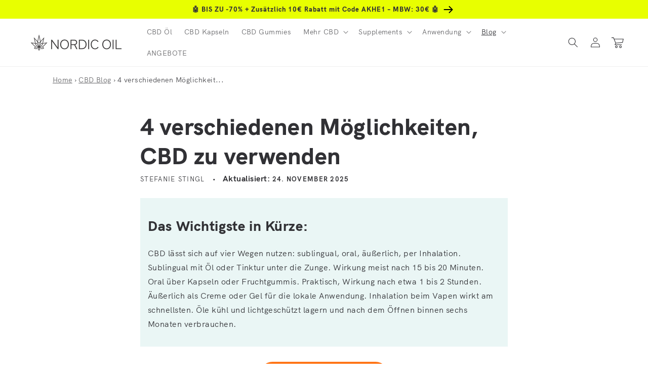

--- FILE ---
content_type: text/css
request_url: https://www.nordicoil.de/cdn/shop/t/11/assets/base.css?v=155364536486421779351763983160
body_size: 12746
content:
/** Shopify CDN: Minification failed

Line 3553:0 Unexpected "}"

**/
/* Color custom properties */

:root,
.color-background-1 {
  --color-foreground: var(--color-base-text);
  --color-background: var(--color-base-background-1);
  --gradient-background: var(--gradient-base-background-1);
}

.color-background-2 {
  --color-foreground: var(--color-base-text);
  --color-background: var(--color-base-background-2);
  --gradient-background: var(--gradient-base-background-2);
}

.color-custom-nordic {
  --color-foreground: var(--color-base-custom-nordic);
  --color-background: var(--color-base-custom-nordic);
  --gradient-background: var(--gradient-base-custom-nordic);
}

.color-custom-black-friday {
  --color-foreground: var(--color-base-custom-black-friday);
  --color-background: var(--color-base-custom-black-friday);
  --gradient-background: var(--gradient-base-custom-black-friday);
}

.color-custom-bfcm {
  --color-foreground: var(--color-base-custom-bfcm);
  --color-background: var(--color-base-custom-bfcm);
  --gradient-background: var(--gradient-base-custom-bfcm);
}

.color-inverse {
  --color-foreground: var(--color-base-background-1);
  --color-background: var(--color-base-text);
  --gradient-background: rgb(var(--color-base-text));
}

.color-accent-1 {
  --color-foreground: var(--color-base-solid-button-labels);
  --color-background: var(--color-base-accent-1);
  --gradient-background: var(--gradient-base-accent-1);
}

.color-accent-2 {
  /*--color-foreground: var(--color-base-solid-button-labels);*/
  --color-background: var(--color-base-accent-2);
  --gradient-background: var(--gradient-base-accent-2);
}

.color-foreground-outline-button {
  --color-foreground: var(--color-base-outline-button-labels);
}

.color-foreground-accent-1 {
  --color-foreground: var(--color-base-accent-1);
}

.color-foreground-accent-2 {
  --color-foreground: var(--color-base-accent-2);
}

:root,
.color-background-1 {
  --color-link: var(--color-base-outline-button-labels);
  --alpha-link: 0.85;
}

.color-background-2,
.color-inverse,
.color-accent-1,
.color-accent-2 {
  --color-link: var(--color-foreground);
  --alpha-link: 0.7;
}

:root,
.color-background-1 {
  --color-button: var(--color-base-accent-1);
  --color-button-text: var(--color-base-solid-button-labels);
  --alpha-button-background: 1;
  --alpha-button-border: 1;
}

.color-background-2,
.color-inverse,
.color-accent-1,
.color-accent-2 {
  --color-button: var(--color-foreground);
  --color-button-text: var(--color-background);
}

.button--secondary {
  --color-button: var(--color-base-outline-button-labels);
  --color-button-text: var(--color-base-outline-button-labels);
  --color-button: var(--color-background);
  --alpha-button-background: 1;
}

.color-background-2 .button--secondary,
.color-accent-1 .button--secondary,
.color-accent-2 .button--secondary {
  --color-button: var(--color-background);
  --color-button-text: var(--color-foreground);
}

.color-inverse .button--secondary {
  --color-button: var(--color-background);
  --color-button-text: var(--color-foreground);
}

.button--tertiary {
  --color-button: var(--color-base-outline-button-labels);
  --color-button-text: var(--color-base-outline-button-labels);
  --alpha-button-background: 0;
  --alpha-button-border: 0.2;
}

.color-background-2 .button--tertiary,
.color-inverse .button--tertiary,
.color-accent-1 .button--tertiary,
.color-accent-2 .button--tertiary {
  --color-button: var(--color-foreground);
  --color-button-text: var(--color-foreground);
}

:root,
.color-background-1 {
  --color-badge-background: var(--color-background);
  --color-badge-border: var(--color-foreground);
  --alpha-badge-border: 0.1;
}

.color-background-2,
.color-inverse,
.color-accent-1,
.color-accent-2 {
  --color-badge-background: var(--color-background);
  --color-badge-border: var(--color-background);
  --alpha-badge-border: 1;
}

:root,
.color-background-1,
.color-background-2 {
  --color-card-hover: var(--color-base-text);
}

.color-inverse {
  --color-card-hover: var(--color-base-background-1);
}

.color-accent-1,
.color-accent-2 {
  --color-card-hover: var(--color-base-solid-button-labels);
}

:root,
.color-icon-text {
  --color-icon: rgb(var(--color-base-text));
}

.color-icon-accent-1 {
  --color-icon: rgb(var(--color-base-accent-1));
}

.color-icon-accent-2 {
  --color-icon: rgb(var(--color-base-accent-2));
}

.color-icon-outline-button {
  --color-icon: rgb(var(--color-base-outline-button-labels));
}

.product-grid,
.collection-list,
.blog__posts,
.card {
  --border-radius: var(--card-corner-radius);
  --border-width: var(--card-border-width);
  --border-opacity: var(--card-border-opacity);
  --shadow-horizontal-offset: var(--card-shadow-horizontal-offset);
  --shadow-vertical-offset: var(--card-shadow-vertical-offset);
  --shadow-blur-radius: var(--card-shadow-blur-radius);
  --shadow-opacity: var(--card-shadow-opacity);
}

.multicolumn-list,
.multicolumn-card {
  --border-radius: var(--text-boxes-radius);
  --border-width: var(--text-boxes-border-width);
  --border-opacity: var(--text-boxes-border-opacity);
  --shadow-horizontal-offset: var(--text-boxes-shadow-horizontal-offset);
  --shadow-vertical-offset: var(--text-boxes-shadow-vertical-offset);
  --shadow-blur-radius: var(--text-boxes-shadow-blur-radius);
  --shadow-opacity: var(--text-boxes-shadow-opacity);
}

.product__media-gallery .slider,
.product__media-item {
  --border-radius: var(--media-radius);
  --border-width: var(--media-border-width);
  --border-opacity: var(--media-border-opacity);
  --shadow-horizontal-offset: var(--media-shadow-horizontal-offset);
  --shadow-vertical-offset: var(--media-shadow-vertical-offset);
  --shadow-blur-radius: var(--media-shadow-blur-radius);
  --shadow-opacity: var(--media-shadow-opacity);
}

/* base */

.no-js:not(html) {
  display: none !important;
}

html.no-js .no-js:not(html) {
  display: block !important;
}

.no-js-inline {
  display: none !important;
}

html.no-js .no-js-inline {
  display: inline-block !important;
}

html.no-js .no-js-hidden {
  display: none !important;
}

.page-width {
  max-width: var(--page-width);
  margin: 0 auto;
  padding: 0 1.5rem;
}

.page-width-desktop {
  padding: 0;
  margin: 0 auto;
}

@media screen and (min-width: 750px) {
  .page-width {
    padding: 0 5rem;
  }

  .page-width--narrow {
    padding: 0 9rem;
  }

  .page-width-desktop {
    padding: 0;
  }

  .page-width-tablet {
    padding: 0 5rem;
  }
}

@media screen and (min-width: 990px) {
  .page-width--narrow {
    max-width: 72.6rem;
    padding: 0;
  }

  .page-width-desktop {
    max-width: var(--page-width);
    padding: 0 5rem;
  }
}

.isolate {
  position: relative;
  z-index: 0;
}

.section + .section {
  margin-top: var(--spacing-sections-mobile);
}

@media screen and (min-width: 750px) {
  .section + .section {
    margin-top: var(--spacing-sections-desktop);
  }
}

.element-margin-top {
  margin-top: 5rem;
}

@media screen and (min-width: 750px) {
  .element-margin {
    margin-top: calc(5rem + var(--page-width-margin));
  }
}

body,
.color-background-1,
.color-background-2,
.color-inverse,
.color-accent-1,
.color-accent-2 {
  color: rgba(var(--color-foreground), 1.0);
  background-color: rgb(var(--color-background));
}

.background-secondary {
  background-color: rgba(var(--color-foreground), 0.04);
}

.grid-auto-flow {
  display: grid;
  grid-auto-flow: column;
}

.page-margin,
.shopify-challenge__container {
  margin: 7rem auto;
}

.rte-width {
  max-width: 82rem;
  margin: 0 auto 2rem;
}

.list-unstyled {
  margin: 0;
  padding: 0;
  list-style: none;
}

.hidden {
  display: none !important;
}

.visually-hidden {
  position: absolute !important;
  overflow: hidden;
  width: 1px;
  height: 1px;
  margin: -1px;
  padding: 0;
  border: 0;
  clip: rect(0 0 0 0);
  word-wrap: normal !important;
}

.visually-hidden--inline {
  margin: 0;
  height: 1em;
}

.overflow-hidden {
  overflow: hidden;
}

.skip-to-content-link:focus {
  z-index: 9999;
  position: inherit;
  overflow: auto;
  width: auto;
  height: auto;
  clip: auto;
}

.full-width-link {
  position: absolute;
  top: 0;
  right: 0;
  bottom: 0;
  left: 0;
  z-index: 2;
}

::selection {
  background-color: rgba(var(--color-foreground), 0.2);
}

.text-body {
  font-size: 1.5rem;
  letter-spacing: 0.06rem;
  line-height: calc(1 + 0.8 / var(--font-body-scale));
  font-family: var(--font-body-family);
  font-style: var(--font-body-style);
  font-weight: var(--font-body-weight);
}

h1,
h2,
h3,
h4,
h5,
.h0,
.h1,
.h2,
.h3,
.h4,
.h5 {
  font-family: HKGrotesk;
  font-style: var(--font-heading-style);
  font-weight: 900;
  letter-spacing: calc(var(--font-heading-scale) * 0.06rem);
  color: #313135;
  line-height: calc(1 + 0.3 / max(1, var(--font-heading-scale)));
  word-break: break-word;
}

.h0 {
  font-size: calc(var(--font-heading-scale) * 4rem);
}

@media only screen and (min-width: 750px) {
  .h0 {
    font-size: calc(var(--font-heading-scale) * 5.2rem);
  }
}

h1,
.h1 {
  font-size: calc(var(--font-heading-scale) * 2.4rem);
}

@media only screen and (min-width: 750px) {
  h1,
  .h1 {
    font-size: calc(var(--font-heading-scale) * 4rem);
  }
}

h2,
.h2 {
  font-size: calc(var(--font-heading-scale) * 2rem);
}

@media only screen and (min-width: 750px) {
  h2,
  .h2 {
    font-size: calc(var(--font-heading-scale) * 2.4rem);
  }
}

h3,
.h3 {
  font-size: calc(var(--font-heading-scale) * 1.7rem);
}

@media only screen and (min-width: 750px) {
  h3,
  .h3 {
    font-size: calc(var(--font-heading-scale) * 1.8rem);
  }
}

h4,
.h4 {
  font-size: calc(var(--font-heading-scale) * 1.5rem);
}

h5,
.h5 {
  font-size: calc(var(--font-heading-scale) * 1.2rem);
}

@media only screen and (min-width: 750px) {
  h5,
  .h5 {
    font-size: calc(var(--font-heading-scale) * 1.3rem);
  }
}

h6,
.h6 {
  color: rgba(var(--color-foreground), 0.75);
  margin-block-start: 1.67em;
  margin-block-end: 1.67em;
}

blockquote {
  font-style: italic;
  color: rgba(var(--color-foreground), 0.75);
  border-left: 0.2rem solid rgba(var(--color-foreground), 0.2);
  padding-left: 1rem;
}

@media screen and (min-width: 750px) {
  blockquote {
    padding-left: 1.5rem;
  }
}

.caption {
  font-size: 1rem;
  letter-spacing: 0.07rem;
  line-height: calc(1 + 0.7 / var(--font-body-scale));
}

@media screen and (min-width: 750px) {
  .caption {
    font-size: 1.2rem;
  }
}

.caption-with-letter-spacing {
  font-size: 1.3rem;
  letter-spacing: 0.13rem;
  line-height: calc(1 + 0.2 / var(--font-body-scale));
  text-transform: uppercase;
}

.caption-with-letter-spacing--medium {
  font-size: 1.2rem;
  letter-spacing: .16rem;
}

.caption-with-letter-spacing--large {
  font-size: 1.4rem;
  letter-spacing: 0.18rem;
}

.caption-large,
.customer .field input,
.customer select,
.field__input,
.form__label,
.select__select {
  font-size: 1.3rem;
  line-height: calc(1 + 0.5 / var(--font-body-scale));
  letter-spacing: 0.04rem;
}

.color-foreground {
  color: rgb(var(--color-foreground));
}

table:not([class]) {
  table-layout: fixed;
  border-collapse: collapse;
  font-size: 1.4rem;
  border-style: hidden;
  box-shadow: 0 0 0 0.1rem rgba(var(--color-foreground), 0.2);
  /* draws the table border  */
}

table:not([class]) td,
table:not([class]) th {
  padding: 1em;
  border: 0.1rem solid rgba(var(--color-foreground), 0.2);
}

.hidden {
  display: none !important;
}

@media screen and (max-width: 749px) {
  .small-hide {
    display: none !important;
  }
  svg.pharmacy-recommended {
    height: 78px;
    width: 78px;
    top: 65% !important;
    left: 4% !important;
  }
}

@media screen and (min-width: 750px) and (max-width: 989px) {
  .medium-hide {
    display: none !important;
  }
  svg.pharmacy-recommended {
    top: 6% !important;
    left: 57% !important;
}
}

@media screen and (min-width: 990px) {
  .large-up-hide {
    display: none !important;
  }
}

.center {
  text-align: center;
}

.right {
  text-align: right;
}

.uppercase {
  text-transform: uppercase;
}

.light {
  opacity: 0.7;
}

a:empty,
ul:empty,
dl:empty,
div:empty,
section:empty,
article:empty,
p:empty,
h1:empty,
h2:empty,
h3:empty,
h4:empty,
h5:empty,
h6:empty {
  display: none;
}

.link,
.customer a {
  cursor: pointer;
  display: inline-block;
  border: none;
  box-shadow: none;
  text-decoration: underline;
  text-underline-offset: 0.3rem;
  color: rgb(var(--color-link));
  background-color: transparent;
  font-size: 1.4rem;
  font-family: inherit;
}

.link--text {
  color: rgb(var(--color-foreground));
}

.link--text:hover {
  color: rgba(var(--color-foreground), 0.75);
}

.link-with-icon {
  display: inline-flex;
  font-size: 1.4rem;
  font-weight: 600;
  letter-spacing: 0.1rem;
  text-decoration: none;
  margin-bottom: 4.5rem;
  white-space: nowrap;
}

.link-with-icon .icon {
  width: 1.5rem;
  margin-left: 1rem;
}

.link[role="link"]:not([href]) {
  cursor: not-allowed;
}

.circle-divider::after {
  content: '\2022';
  margin: 0 1.3rem 0 1.5rem;
}

.circle-divider:last-of-type::after {
  display: none;
}

hr {
  border: none;
  height: 0.1rem;
  background-color: rgba(var(--color-foreground), 0.2);
  display: block;
  margin: 5rem 0;
}

@media screen and (min-width: 750px) {
  hr {
    margin: 7rem 0;
  }
}

.full-unstyled-link {
    text-decoration: none;
    color: currentColor;
    display: flex;
    align-items: center;
}

.placeholder {
  background-color: rgba(var(--color-foreground), 0.04);
  color: rgba(var(--color-foreground), 0.55);
  fill: rgba(var(--color-foreground), 0.55);
}

details > * {
  box-sizing: border-box;
}

.break {
  word-break: break-word;
}

.visibility-hidden {
  visibility: hidden;
}

@media (prefers-reduced-motion) {
  .motion-reduce {
    transition: none !important;
  }
}

:root {
  --duration-short: 100ms;
  --duration-default: 200ms;
  --duration-long: 500ms;
}

.underlined-link,
.customer a {
  color: rgba(var(--color-link), var(--alpha-link));
  text-underline-offset: 0.3rem;
  text-decoration-thickness: 0.1rem;
  transition: text-decoration-thickness ease 100ms;
}

.underlined-link:hover,
.customer a:hover {
  color: rgb(var(--color-link));
  text-decoration-thickness: 0.2rem;
}

h3 .icon-arrow,
.h3 .icon-arrow {
  width: calc(var(--font-heading-scale) * 1.5rem);
}

/* arrow animation */
.animate-arrow .icon-arrow path {
  transform: translateX(-0.25rem);
  transition: transform var(--duration-short) ease;
}

.animate-arrow:hover .icon-arrow path {
  transform: translateX(-0.05rem);
}

/* base-details-summary */
summary {
  cursor: pointer;
  list-style: none;
  position: relative;
}

summary .icon-caret {
  position: absolute;
  height: 0.6rem;
  right: 1.5rem;
  top: calc(50% - 0.2rem);
}

summary::-webkit-details-marker {
  display: none;
}

.disclosure-has-popup {
  position: relative;
}

.disclosure-has-popup[open] > summary::before {
  position: fixed;
  top: 0;
  right: 0;
  bottom: 0;
  left: 0;
  z-index: 2;
  display: block;
  cursor: default;
  content: ' ';
  background: transparent;
}

.disclosure-has-popup > summary::before {
  display: none;
}

.disclosure-has-popup[open] > summary + * {
  z-index: 100;
}

@media screen and (min-width: 750px) {
  .disclosure-has-popup[open] > summary + * {
    z-index: 4;
  }

  .facets .disclosure-has-popup[open] > summary + * {
    z-index: 2;
  }
}

/* base-focus */
/*
  Focus ring - default (with offset)
*/

*:focus {
  outline: 0;
  box-shadow: none;
}

*:focus-visible {
  outline: 0.2rem solid rgba(var(--color-foreground), 0.5);
  outline-offset: 0.3rem;
  box-shadow: 0 0 0 0.3rem rgb(var(--color-background)),
    0 0 0.5rem 0.4rem rgba(var(--color-foreground), 0.3);
}

/* Fallback - for browsers that don't support :focus-visible, a fallback is set for :focus */
.focused,
.no-js *:focus {
  outline: 0.2rem solid rgba(var(--color-foreground), 0.5);
  outline-offset: 0.3rem;
  box-shadow: 0 0 0 0.3rem rgb(var(--color-background)),
    0 0 0.5rem 0.4rem rgba(var(--color-foreground), 0.3);
}

/* Negate the fallback side-effect for browsers that support :focus-visible */
.no-js *:focus:not(:focus-visible) {
  outline: 0;
  box-shadow: none;
}

/*
  Focus ring - inset
*/

.focus-inset:focus-visible {
  outline: 0.2rem solid rgba(var(--color-foreground), 0.5);
  outline-offset: -0.2rem;
  box-shadow: 0 0 0.2rem 0 rgba(var(--color-foreground), 0.3);
}

.focused.focus-inset,
.no-js .focus-inset:focus {
  outline: 0.2rem solid rgba(var(--color-foreground), 0.5);
  outline-offset: -0.2rem;
  box-shadow: 0 0 0.2rem 0 rgba(var(--color-foreground), 0.3);
}

.no-js .focus-inset:focus:not(:focus-visible) {
  outline: 0;
  box-shadow: none;
}

/*
  Focus ring - none
*/

/* Dangerous for a11y - Use with care */
.focus-none {
  box-shadow: none !important;
  outline: 0 !important;
}

.focus-offset:focus-visible {
  outline: 0.2rem solid rgba(var(--color-foreground), 0.5);
  outline-offset: 1rem;
  box-shadow: 0 0 0 1rem rgb(var(--color-background)),
    0 0 0.2rem 1.2rem rgba(var(--color-foreground), 0.3);
}

.focus-offset.focused,
.no-js .focus-offset:focus {
  outline: 0.2rem solid rgba(var(--color-foreground), 0.5);
  outline-offset: 1rem;
  box-shadow: 0 0 0 1rem rgb(var(--color-background)),
    0 0 0.2rem 1.2rem rgba(var(--color-foreground), 0.3);
}

.no-js .focus-offset:focus:not(:focus-visible) {
  outline: 0;
  box-shadow: none;
}

/* component-title */
.title,
.title-wrapper-with-link {
  margin: 3rem 0 2rem;
}

.title-wrapper-with-link .title {
  margin: 0;
}

.title .link {
  font-size: inherit;
}

.title-wrapper {
  margin-bottom: 3rem;
}

.title-wrapper-with-link {
  display: flex;
  justify-content: space-between;
  align-items: flex-end;
  gap: 1rem;
  margin-bottom: 3rem;
  flex-wrap: wrap;
}

.title--primary {
  margin: 4rem 0;
}

.title-wrapper--self-padded-tablet-down,
.title-wrapper--self-padded-mobile {
  padding-left: 1.5rem;
  padding-right: 1.5rem;
}

@media screen and (min-width: 750px) {
  .title-wrapper--self-padded-mobile {
    padding-left: 0;
    padding-right: 0;
  }
}

@media screen and (min-width: 990px) {
  .title,
  .title-wrapper-with-link {
    margin: 5rem 0 3rem;
  }

  .title--primary {
    margin: 2rem 0;
  }

  .title-wrapper-with-link {
    align-items: center;
  }

  .title-wrapper-with-link .title {
    margin-bottom: 0;
  }

  .title-wrapper--self-padded-tablet-down {
    padding-left: 0;
    padding-right: 0;
  }
}

.title-wrapper-with-link .link-with-icon {
  margin: 0;
  flex-shrink: 0;
  display: flex;
  align-items: center;
}

.title-wrapper-with-link .link-with-icon svg {
  width: 1.5rem;
}

.title-wrapper-with-link a {
  color: rgb(var(--color-link));
  margin-top: 0;
  flex-shrink: 0;
}

@media screen and (min-width: 990px) {
  .title-wrapper-with-link.title-wrapper-with-link--no-heading {
    display: none;
  }
}

.title-wrapper--no-top-margin {
  margin-top: 0;
}

.title-wrapper--no-top-margin > .title {
  margin-top: 0;
}

.subtitle {
  font-size: 1.8rem;
  line-height: calc(1 + 0.8 / var(--font-body-scale));
  letter-spacing: 0.06rem;
  color: rgba(var(--color-foreground), 0.7);
}

.subtitle--small {
  font-size: 1.4rem;
  letter-spacing: 0.1rem;
}

.subtitle--medium {
  font-size: 1.6rem;
  letter-spacing: 0.08rem;
}

/* component-grid */
.grid {
  display: flex;
  flex-wrap: wrap;
  margin-bottom: 2rem;
  padding: 0;
  list-style: none;
  column-gap: var(--grid-mobile-horizontal-spacing);
  row-gap: var(--grid-mobile-vertical-spacing);
}

@media screen and (min-width: 990px) {
  .grid {
    column-gap: var(--grid-desktop-horizontal-spacing);
    row-gap: var(--grid-desktop-vertical-spacing);
  }
}

.grid:last-child {
  margin-bottom: 0;
}

@media screen and (min-width: 768px) {
  .grid__item {
  width: calc(50% - var(--grid-mobile-horizontal-spacing) * 3 / 4);
  max-width: calc(50% - var(--grid-mobile-horizontal-spacing) / 2);
  flex-grow: 1;
  flex-shrink: 0;
}
input#cbox2 {
    height: 2rem;
    width: 2rem;
}
}

.grid--gapless.grid {
  column-gap: 0;
  row-gap: 0;
}

@media screen and (max-width: 749px) {
  .grid__item.slider__slide--full-width {
    width: 100%;
    max-width: none;
  }
  
  .grid__item {
    width: 100%;
    max-width: 100%;
}
  .grid--2-col-tablet-down .grid__item {
    width: calc(50% - var(--grid-mobile-horizontal-spacing) / 2);
}
}

@media screen and (min-width: 750px) and (max-width: 989px) {
  .grid--one-third-max.grid--3-col-tablet .grid__item {
    max-width: calc(33.33% - var(--grid-desktop-horizontal-spacing) * 2 / 3);
  }
}

.grid--1-col .grid__item {
  max-width: 100%;
  width: 100%;
}

.grid--3-col .grid__item {
  width: calc(33.33% - var(--grid-mobile-horizontal-spacing) * 2 / 3);
}

@media screen and (min-width: 750px) {
  .grid--3-col .grid__item {
    width: calc(33.33% - var(--grid-desktop-horizontal-spacing) * 2 / 3);
  }
}

.grid--2-col .grid__item {
  width: calc(50% - var(--grid-mobile-horizontal-spacing) / 2);
}

@media screen and (min-width: 750px) {
  .grid--2-col .grid__item {
    width: calc(50% - var(--grid-desktop-horizontal-spacing) / 2);
  }

  .grid--4-col-tablet .grid__item {
    width: calc(25% - var(--grid-desktop-horizontal-spacing) * 3 / 4);
  }

  .grid--3-col-tablet .grid__item {
    width: calc(33.33% - var(--grid-desktop-horizontal-spacing) * 2 / 3);
  }

  .grid--2-col-tablet .grid__item {
    width: calc(50% - var(--grid-desktop-horizontal-spacing) / 2);
  }
}
  
@media screen and (max-width: 989px) {
  .grid--1-col-tablet-down .grid__item {
    width: 100%;
    max-width: 100%;
  }

  .slider--tablet.grid--peek {
    margin: 0;
    width: 100%;
  }

  .slider--tablet.grid--peek .grid__item {
    box-sizing: content-box;
    margin: 0;
  }
}  

@media screen and (min-width: 990px) {
  .grid--6-col-desktop .grid__item {
    width: calc(16.66% - var(--grid-desktop-horizontal-spacing) * 5 / 6);
    max-width: calc(16.66% - var(--grid-desktop-horizontal-spacing) * 5 / 6);
  }

  .grid--5-col-desktop .grid__item {
    width: calc(20% - var(--grid-desktop-horizontal-spacing) * 4 / 5);
    max-width: calc(20% - var(--grid-desktop-horizontal-spacing) * 4 / 5);
  }

  .grid--4-col-desktop .grid__item {
    width: calc(25% - var(--grid-desktop-horizontal-spacing) * 3 / 4);
    max-width: calc(25% - var(--grid-desktop-horizontal-spacing) * 3 / 4);
  }

  .grid--3-col-desktop .grid__item {
    width: calc(33.33% - var(--grid-desktop-horizontal-spacing) * 2 / 3);
    max-width: calc(33.33% - var(--grid-desktop-horizontal-spacing) * 2 / 3);
  }

  .grid--2-col-desktop .grid__item {
    width: calc(50% - var(--grid-desktop-horizontal-spacing) / 2);
    max-width: calc(50% - var(--grid-desktop-horizontal-spacing) / 2);
  }
  
  .grid--full-width .grid__item {
    width: 100%;
    max-width: 100%;
  }
  li.cosmetics-banner.page-width.grid__item {
    max-width: 49%;
    margin: 0;
  }
}

@media screen and (max-width: 749px) {
  .grid--peek.slider--mobile {
    margin: 0;
    width: 100%;
  }

  .grid--peek.slider--mobile .grid__item {
    box-sizing: content-box;
    margin: 0;
  }

  .grid--peek .grid__item {
    min-width: 10%;
  }

  .grid--peek .grid__item:first-of-type {
    padding-left: 1.5rem;
  }

  .grid--peek .grid__item:last-of-type {
    padding-right: 1.5rem;
  }
}

@media screen and (min-width: 750px) and (max-width: 989px) {
  .slider--tablet.grid--peek .grid__item {
    width: calc(25% - var(--grid-desktop-horizontal-spacing) - 3rem);
  }

  .slider--tablet.grid--peek.grid--3-col-tablet .grid__item {
    width: calc(33.33% - var(--grid-desktop-horizontal-spacing) - 3rem);
  }

  .slider--tablet.grid--peek.grid--2-col-tablet .grid__item {
    width: calc(50% - var(--grid-desktop-horizontal-spacing) - 3rem);
  }

  .slider--tablet.grid--peek .grid__item:first-of-type {
    padding-left: 1.5rem;
  }

  .slider--tablet.grid--peek .grid__item:last-of-type {
    padding-right: 1.5rem;
  }
}

@media screen and (max-width: 989px) {
  .slider--tablet.grid--peek {
    margin: 0;
    width: 100%;
  }

  .slider--tablet.grid--peek .grid__item {
    box-sizing: content-box;
    margin: 0;
  }
}

/* component-media */
.media {
  display: block;
  background-color: rgba(var(--color-foreground), 0.1);
  position: relative;
  overflow: hidden;
}

.media--transparent {
  background-color: transparent;
}

.media > *:not(.zoom):not(.deferred-media__poster-button),
.media model-viewer {
  display: block;
  max-width: 100%;
  position: absolute;
  top: 0;
  left: 0;
  height: 100%;
  width: 100%;
}

.media > img {
  object-fit: cover;
  object-position: center center;
  transition: opacity 0.4s cubic-bezier(0.25, 0.46, 0.45, 0.94);
}

.media--square {
  padding-bottom: 100%;
}

.media--portrait {
  padding-bottom: 125%;
}

.media--landscape {
  padding-bottom: 66.6%;
}

.media--cropped {
  padding-bottom: 56%;
}

.media--16-9 {
  padding-bottom: 56.25%;
}

.media--circle {
  padding-bottom: 100%;
  border-radius: 50%;
}

.media.media--hover-effect > img + img {
  opacity: 0;
}

@media screen and (min-width: 990px) {
  .media--cropped {
    padding-bottom: 63%;
  }
}

deferred-media {
  display: block;
}

/* component-button */
/* Button - default */

.button,  
.shopify-challenge__button,
.customer button,
button.shopify-payment-button__button--unbranded,
.shopify-payment-button [role="button"],
.cart__dynamic-checkout-buttons [role='button'],
.cart__dynamic-checkout-buttons iframe {
  --shadow-horizontal-offset: var(--buttons-shadow-horizontal-offset);
  --shadow-vertical-offset: var(--buttons-shadow-vertical-offset);
  --shadow-blur-radius: var(--buttons-shadow-blur-radius);
  --shadow-opacity: var(--buttons-shadow-opacity);
  --border-offset: var(--buttons-border-offset); /* reduce radius edge artifacts */
  --border-opacity: calc(1 - var(--buttons-border-opacity));
  border-radius: var(--buttons-radius-outset);
  position: relative;
}

.button,  
.shopify-challenge__button,
.customer button,
button.shopify-payment-button__button--unbranded {
  min-width: calc(12rem + var(--buttons-border-width) * 2);
  min-height: calc(4.5rem + var(--buttons-border-width) * 2);
}

.shopify-payment-button__button--branded {
  z-index: auto;
}

.cart__dynamic-checkout-buttons iframe {
  box-shadow: var(--shadow-horizontal-offset) var(--shadow-vertical-offset) var(--shadow-blur-radius) rgba(var(--color-base-text), var(--shadow-opacity));
}

button,  
.shopify-challenge__button,
.customer button {
  display: inline-flex;
  justify-content: center;
  align-items: center;
  border: 0;
  padding: 0 3rem;
  cursor: pointer;
  font: inherit;
  font-size: 1.5rem;
  text-decoration: none;
  color: rgb(var(--color-button-text));
  transition: box-shadow var(--duration-short) ease;
  -webkit-appearance: none;
  appearance: none;
  background-color: rgba(var(--color-button), var(--alpha-button-background));
}

.button:before,
.shopify-challenge__button:before,
.customer button:before,
.shopify-payment-button__button--unbranded:before,
.shopify-payment-button [role="button"]:before,
.cart__dynamic-checkout-buttons [role='button']:before {
  content: '';
  position: absolute;
  inset: 0;
  z-index: -1;
  border-radius: var(--buttons-radius-outset);
  box-shadow: var(--shadow-horizontal-offset) var(--shadow-vertical-offset) var(--shadow-blur-radius) rgba(var(--color-shadow), var(--shadow-opacity));
}

.button:not([disabled]):hover::after,
.shopify-challenge__button:hover::after,
.customer button:hover::after,
.shopify-payment-button__button--unbranded:hover::after {
  --border-offset: 1.3px;
  box-shadow: 0 0 0 calc(var(--buttons-border-width) + var(--border-offset)) rgba(var(--color-button-text), var(--border-opacity)),
    0 0 0 calc(var(--buttons-border-width) + 1px) rgba(var(--color-button), var(--alpha-button-background));
}

.button--secondary:after {
  --border-opacity: var(--buttons-border-opacity);
}

.button:focus-visible,
.button:focus,
.button.focused,
.shopify-payment-button__button--unbranded:focus-visible,
.shopify-payment-button [role="button"]:focus-visible,
.shopify-payment-button__button--unbranded:focus,
.shopify-payment-button [role="button"]:focus {
  outline: 0;
  box-shadow: 0 0 0 0.3rem rgb(var(--color-background)),
    0 0 0 0.5rem rgba(var(--color-foreground), 0.5),
    0 0 0.5rem 0.4rem rgba(var(--color-foreground), 0.3);
}

.button:focus:not(:focus-visible):not(.focused),
.shopify-payment-button__button--unbranded:focus:not(:focus-visible):not(.focused),
.shopify-payment-button [role="button"]:focus:not(:focus-visible):not(.focused) {
  box-shadow: inherit;
}

.button::selection,
.shopify-challenge__button::selection,
.customer button::selection {
  background-color: rgba(var(--color-button-text), 0.3);
}

.button,
.button-label,
.shopify-challenge__button,
.customer button {
  font-size: 1.6rem;
  font-weight: 600;
  letter-spacing: 0.2rem;
  line-height: calc(1 + 0.8 / var(--font-body-scale));
}

.button--tertiary {
  font-size: 1.2rem;
  padding: 1rem 1.5rem;
  min-width: calc(9rem + var(--buttons-border-width) * 2);
  min-height: calc(3.5rem + var(--buttons-border-width) * 2);
}

.button--small {
  padding: 1.2rem 2.6rem;
}

/* Button - other */

.button:disabled,
.button[aria-disabled='true'],
.button.disabled,
.customer button:disabled,
.customer button[aria-disabled='true'],
.customer button.disabled {
  cursor: not-allowed;
  opacity: 0.5;
}

.button--full-width {
  display: flex;
  width: 100%;
}

.button.loading {
  color: transparent;
  position: relative;
}

@media screen and (forced-colors: active) {
  .button.loading {
    color: rgb(var(--color-foreground));
  }
}

.button.loading > .loading-overlay__spinner {
  top: 50%;
  left: 50%;
  transform: translate(-50%, -50%);
  position: absolute;
  height: 100%;
  display: flex;
}

/* Button - social share */

.share-button {
  display: block;
  position: relative;
}

.share-button details {
  width: fit-content;
}

.share-button__button {
  font-size: 1.4rem;
  display: flex;
  min-height: 2.4rem;
  align-items: center;
  color: rgb(var(--color-link));
  margin-left: 0;
  padding-left: 0;
}

details[open] > .share-button__fallback {
  animation: animateMenuOpen var(--duration-default) ease;
}

.share-button__button:hover {
  text-decoration: underline;
  text-underline-offset: 0.3rem;
}

.share-button__button,
.share-button__fallback button {
  cursor: pointer;
  background-color: transparent;
  border: none;
}

.share-button__button .icon-share {
  height: 1.2rem;
  margin-right: 1rem;
  width: 1.3rem;
}

.share-button__fallback {
  background: rgb(var(--color-background));
  display: flex;
  align-items: center;
  position: absolute;
  top: 3rem;
  left: 0.1rem;
  z-index: 3;
  width: 100%;
  min-width: max-content;
  border-radius: var(--inputs-radius);
  border: 0;
}

.share-button__fallback:after {
  pointer-events: none;
  content: '';
  position: absolute;
  inset: var(--inputs-border-width);
  border: 0.1rem solid transparent;
  border-radius: var(--inputs-radius);
  box-shadow: 0 0 0 var(--inputs-border-width) rgba(var(--color-foreground), var(--inputs-border-opacity));
  transition: box-shadow var(--duration-short) ease;
  z-index: 1;
}

.share-button__fallback:before {
  pointer-events: none;
  content: '';
  position: absolute;
  inset: 0;
  border-radius: var(--inputs-radius-outset);
  box-shadow: var(--inputs-shadow-horizontal-offset) var(--inputs-shadow-vertical-offset) var(--inputs-shadow-blur-radius) rgba(var(--color-base-text), var(--inputs-shadow-opacity));
  z-index: -1;
}

.share-button__fallback button {
  width: 4.4rem;
  height: 4.4rem;
  padding: 0;
  flex-shrink: 0;
  display: flex;
  justify-content: center;
  align-items: center;
  position: relative;
  right: var(--inputs-border-width);
}

.share-button__fallback button:hover {
  color: rgba(var(--color-foreground), 0.75);
}

.share-button__fallback button:hover svg {
  transform: scale(1.07);
}

.share-button__close:not(.hidden) + .share-button__copy {
  display: none;
}

.share-button__close,
.share-button__copy {
  background-color: transparent;
  color: rgb(var(--color-foreground));
}

.share-button__copy:focus-visible,
.share-button__close:focus-visible {
  background-color: rgb(var(--color-background));
  z-index: 2;
}

.share-button__copy:focus,
.share-button__close:focus {
  background-color: rgb(var(--color-background));
  z-index: 2;
}

.field:not(:focus-visible):not(.focused) + .share-button__copy:not(:focus-visible):not(.focused),
.field:not(:focus-visible):not(.focused) + .share-button__close:not(:focus-visible):not(.focused) {
  background-color: inherit;
}

.share-button__fallback .field:after,
.share-button__fallback .field:before {
  content: none;
}

.share-button__fallback .field {
  border-radius: 0;
  min-width: auto;
  min-height: auto;
  transition: none;
}

.share-button__fallback .field__input:focus,
.share-button__fallback .field__input:-webkit-autofill {
  outline: 0.2rem solid rgba(var(--color-foreground),.5);
  outline-offset: 0.1rem;
  box-shadow: 0 0 0 0.1rem rgb(var(--color-background)),0 0 0.5rem 0.4rem rgba(var(--color-foreground),.3);
}

.share-button__fallback .field__input {
  box-shadow: none;
  text-overflow: ellipsis;
  white-space: nowrap;
  overflow: hidden;
  filter: none;
  min-width: auto;
  min-height: auto;
}

.share-button__fallback .field__input:hover {
  box-shadow: none;
}

.share-button__fallback .icon {
  width: 1.5rem;
  height: 1.5rem;
}

.share-button__message:not(:empty) {
  display: flex;
  align-items: center;
  width: 100%;
  height: 100%;
  margin-top: 0;
  padding: 0.8rem 0 0.8rem 1.5rem;
  margin: var(--inputs-border-width);
}

.share-button__message:not(:empty):not(.hidden) ~ * {
  display: none;
}

/* component-form */
.field__input,
.select__select,
.customer .field input,
.customer select {
  -webkit-appearance: none;
  appearance: none;
  background-color: rgb(var(--color-background));
  color: #1C1C21;
  font-size: 1.6rem;
  width: 100%;
  box-sizing: border-box;
  transition: box-shadow var(--duration-short) ease;
  border-radius: var(--inputs-radius);
  height: 4.5rem;
  min-height: calc(var(--inputs-border-width) * 2);
  min-width: calc(7rem + (var(--inputs-border-width) * 2));
  position: relative;
  border: 0;
}

.field:before,
.select:before,
.customer .field:before,
.customer select:before,
.localization-form__select:before {
  pointer-events: none;
  content: '';
  position: absolute;
  inset: 0;
  border-radius: var(--inputs-radius-outset);
  box-shadow: var(--inputs-shadow-horizontal-offset) var(--inputs-shadow-vertical-offset) var(--inputs-shadow-blur-radius) rgba(var(--color-base-text), var(--inputs-shadow-opacity));
  z-index: -1;
}

.field:after,
.select:after,
.customer .field:after,
.customer select:after,
.localization-form__select:after {
  pointer-events: none;
  content: '';
  position: absolute;
  inset: var(--inputs-border-width);
  border: 0.1rem solid transparent;
  border-radius: var(--inputs-radius);
  box-shadow: 0 0 0 var(--inputs-border-width) rgba(var(--color-foreground), var(--inputs-border-opacity));
  transition: box-shadow var(--duration-short) ease;
  z-index: 1;
}

.select__select {
  font-family: var(--font-body-family);
  font-style: var(--font-body-style);
  font-weight: var(--font-body-weight);
  font-size: 1.2rem;
  color: rgba(var(--color-foreground), 0.75);
}

.field:hover.field:after,
.select:hover.select:after,
.select__select:hover.select__select:after,
.customer .field:hover.field:after,
.customer select:hover.select:after,
.localization-form__select:hover.localization-form__select:after {
  box-shadow: 0 0 0 calc(0.1rem + var(--inputs-border-width)) rgba(var(--color-foreground),var(--inputs-border-opacity));
  outline: 0;
  border-radius: var(--inputs-radius);
}

.field__input:focus-visible,
.select__select:focus-visible,
.customer .field input:focus-visible,
.customer select:focus-visible,
.localization-form__select:focus-visible.localization-form__select:after {
  box-shadow: 0 0 0 calc(0.1rem + var(--inputs-border-width)) rgba(var(--color-foreground));
  outline: 0;
  border-radius: var(--inputs-radius);
}

.field__input:focus,
.select__select:focus,
.customer .field input:focus,
.customer select:focus,
.localization-form__select:focus.localization-form__select:after {
  box-shadow: 0 0 0 calc(0.1rem + var(--inputs-border-width)) rgba(var(--color-foreground));
  outline: 0;
  border-radius: var(--inputs-radius);
}

.localization-form__select:focus {
  outline: 0;
  box-shadow: none;
}

.text-area,
.select {
  display: flex;
  position: relative;
  width: 100%;
}

/* Select */

.select .icon-caret,
.customer select + svg {
  height: 0.6rem;
  pointer-events: none;
  position: absolute;
  top: calc(50% - 0.2rem);
  right: calc(var(--inputs-border-width) + 1.5rem);
}

.select__select,
.customer select {
  cursor: pointer;
  line-height: calc(1 + 0.6 / var(--font-body-scale));
  padding: 0 2rem;
  margin: var(--inputs-border-width);
  min-height: calc(var(--inputs-border-width) * 2);
}

/* Field */

.field {
  position: relative;
  width: 100%;
  display: flex;
  transition: box-shadow var(--duration-short) ease;
}

.customer .field {
  display: flex;
}

.field--with-error {
  flex-wrap: wrap;
}

.field__input,
.customer .field input {
  flex-grow: 1;
  text-align: left;
  padding: 1.5rem;
  margin: var(--inputs-border-width);
  transition: box-shadow var(--duration-short) ease;
}

.field__label,
.customer .field label {
  font-size: 1.6rem;
  left: calc(var(--inputs-border-width) + 2rem);
  top: calc(1rem + var(--inputs-border-width));
  margin-bottom: 0;
  pointer-events: none;
  position: absolute;
  transition: top var(--duration-short) ease,
    font-size var(--duration-short) ease;
  color: #a9a9a9;
  letter-spacing: 0.1rem;
  line-height: 1.5;
}

.field__input:focus ~ .field__label,
.field__input:not(:placeholder-shown) ~ .field__label,
.field__input:-webkit-autofill ~ .field__label,
.customer .field input:focus ~ label,
.customer .field input:not(:placeholder-shown) ~ label,
.customer .field input:-webkit-autofill ~ label {
  font-size: 1rem;
  top: calc(var(--inputs-border-width) + 0.5rem);
  left: calc(var(--inputs-border-width) + 2rem);
  letter-spacing: 0.04rem;
}

.field__input:focus,
.field__input:not(:placeholder-shown),
.field__input:-webkit-autofill,
.customer .field input:focus,
.customer .field input:not(:placeholder-shown),
.customer .field input:-webkit-autofill {
  padding: 2.2rem 1.5rem 0.8rem 2rem;
  margin: var(--inputs-border-width);
}

.field__input::-webkit-search-cancel-button,
.customer .field input::-webkit-search-cancel-button {
  display: none;
}

.field__input::placeholder,
.customer .field input::placeholder {
  opacity: 0;
}

.field__button {
  align-items: center;
  background-color: transparent;
  border: 0;
  color: currentColor;
  cursor: pointer;
  display: flex;
  height: 4.4rem;
  justify-content: center;
  overflow: hidden;
  padding: 0;
  position: absolute;
  right: 0;
  top: 0;
  width: 4.4rem;
}

.field__button > svg {
  height: 2.5rem;
  width: 2.5rem;
}

.field__input:-webkit-autofill ~ .field__button,
.field__input:-webkit-autofill ~ .field__label,
.customer .field input:-webkit-autofill ~ label {
  color: rgb(0, 0, 0);
}

/* Text area */

.text-area {
  font-family: var(--font-body-family);
  font-style: var(--font-body-style);
  font-weight: var(--font-body-weight);
  min-height: 10rem;
  resize: none;
}

input[type=checkbox] {
    display: inline-block;
    width: 4rem;
    height: 4rem;
    margin-right: 1rem;
}

/* Form global */

.form__label {
  display: block;
  margin-bottom: 0.6rem;
}

.form__message {
  align-items: center;
  display: flex;
  font-size: 1.4rem;
  line-height: 1;
  margin-top: 1rem;
}

.form__message--large {
  font-size: 1.6rem;
}

.customer .field .form__message {
  font-size: 1.4rem;
  text-align: left;
}

.form__message .icon,
.customer .form__message svg {
  flex-shrink: 0;
  height: 1.3rem;
  margin-right: 0.5rem;
  width: 1.3rem;
}

.form__message--large .icon,
.customer .form__message svg {
  height: 1.5rem;
  width: 1.5rem;
  margin-right: 1rem;
}

.customer .field .form__message svg {
  align-self: start;
}

.form-status {
  margin: 0;
  font-size: 1.6rem;
}

.form-status-list {
  padding: 0;
  margin: 2rem 0 4rem;
}

.form-status-list li {
  list-style-position: inside;
}

.form-status-list .link::first-letter {
  text-transform: capitalize;
}

/* component-quantity */
.quantity {
  color: rgba(var(--color-foreground));
  position: relative;
  width: calc(14rem / var(--font-body-scale) + var(--inputs-border-width) * 2);
  display: flex;
  border-radius: var(--inputs-radius);
  min-height: calc((var(--inputs-border-width) * 2) + 4.5rem);
}

.quantity:after {
  pointer-events: none;
  content: '';
  position: absolute;
  inset: var(--inputs-border-width);
  border: 0.1rem solid transparent;
  border-radius: var(--inputs-radius);
  box-shadow: 0 0 0 var(--inputs-border-width) rgba(var(--color-foreground), var(--inputs-border-opacity));
  transition: box-shadow var(--duration-short) ease;
  z-index: 1;
}

.quantity:before {
  pointer-events: none;
  content: '';
  position: absolute;
  inset: 0;
  border-radius: var(--inputs-radius-outset);
  box-shadow: var(--inputs-shadow-horizontal-offset) var(--inputs-shadow-vertical-offset) var(--inputs-shadow-blur-radius) rgba(var(--color-base-text), var(--inputs-shadow-opacity));
  z-index: -1;
}

.quantity__input {
  color: currentColor;
  font-size: 1.4rem;
  font-weight: 500;
  opacity: 0.85;
  text-align: center;
  background-color: transparent;
  border: 0;
  padding: 0 0.5rem;
  width: 100%;
  flex-grow: 1;
  -webkit-appearance: none;
  appearance: none;
}

.quantity__button {
  width: calc(4.5rem / var(--font-body-scale));
  flex-shrink: 0;
  font-size: 1.8rem;
  border: 0;
  background-color: transparent;
  cursor: pointer;
  display: flex;
  align-items: center;
  justify-content: center;
  color: rgb(var(--color-foreground));
  padding: 0;
}

.quantity__button:first-child {
  margin-left: calc(var(--inputs-border-width));
}

.quantity__button:last-child {
  margin-right: calc(var(--inputs-border-width));
}

.quantity__button svg {
  width: 1rem;
  pointer-events: none;
}

.quantity__button:focus-visible,
.quantity__input:focus-visible {
  background-color: rgb(var(--color-background));
  z-index: 2;
}

.quantity__button:focus,
.quantity__input:focus {
  background-color: rgb(var(--color-background));
  z-index: 2;
}

.quantity__button:not(:focus-visible):not(.focused),
.quantity__input:not(:focus-visible):not(.focused) {
  box-shadow: inherit;
  background-color: inherit;
}

.quantity__input:-webkit-autofill,
.quantity__input:-webkit-autofill:hover,
.quantity__input:-webkit-autofill:active {
  box-shadow: 0 0 0 10rem rgb(var(--color-background)) inset !important;
  -webkit-box-shadow: 0 0 0 10rem rgb(var(--color-background)) inset !important;
}

.quantity__input::-webkit-outer-spin-button,
.quantity__input::-webkit-inner-spin-button {
  -webkit-appearance: none;
  margin: 0;
}

.quantity__input[type='number'] {
  -moz-appearance: textfield;
}

/* component-modal */
.modal__toggle {
  list-style-type: none;
}

.no-js details[open] .modal__toggle {
  position: absolute;
  z-index: 5;
}

.modal__toggle-close {
  display: none;
}

.no-js details[open] svg.modal__toggle-close {
  display: flex;
  z-index: 1;
  height: 1.7rem;
  width: 1.7rem;
}

.modal__toggle-open {
  display: flex;
}

.no-js details[open] .modal__toggle-open {
  display: none;
}

.no-js .modal__close-button.link {
  display: none;
}

.modal__close-button.link {
  display: flex;
  justify-content: center;
  align-items: center;
  padding: 0rem;
  height: 4.4rem;
  width: 4.4rem;
  background-color: transparent;
}

.modal__close-button .icon {
  width: 1.7rem;
  height: 1.7rem;
}

.modal__content {
  position: absolute;
  top: 0;
  left: 0;
  right: 0;
  bottom: 0;
  background: rgb(var(--color-background));
  z-index: 4;
  display: flex;
  justify-content: center;
  align-items: center;
}

.media-modal {
  cursor: zoom-out;
}

.media-modal .deferred-media {
  cursor: initial;
}

/* component-cart-count-bubble */
.cart-count-bubble:empty {
  display: none;
}

.cart-count-bubble {
  position: absolute;
  background-color: rgb(var(--color-button));
  color: rgb(var(--color-button-text));
  height: 1.7rem;
  width: 1.7rem;
  border-radius: 100%;
  display: flex;
  justify-content: center;
  align-items: center;
  font-size: 0.9rem;
  bottom: 0.8rem;
  left: 2.2rem;
  line-height: calc(1 + 0.1 / var(--font-body-scale));
}

/* section-announcement-bar */
#shopify-section-announcement-bar {
  z-index: 4;
}

.announcement-bar {
  border-bottom: 0.1rem solid rgba(var(--color-foreground), 0.08);
  color: rgb(var(--color-foreground));
}

.announcement-bar__link {
  display: block;
  width: 100%;
  padding: 0.7rem 2rem 0.3rem;
  text-decoration: none;
}

.announcement-bar__link:hover {
  color: rgb(var(--color-foreground));
}

.announcement-bar__link .icon-arrow {
  display: inline-block;
  pointer-events: none;
  margin-left: 0.8rem;
  vertical-align: middle;
  margin-bottom: 0.2rem;
}

.announcement-bar__link .announcement-bar__message {
  padding: 0;
  font-size: 1.3rem;

}

.announcement-bar__message {
  text-align: center;
  padding: 1rem 2rem;
  margin: 0;
  letter-spacing: 0.1rem;
}

/* section-header */
#shopify-section-header {
  z-index: 3;
}

.shopify-section-header-sticky {
  position: sticky;
  top: 0;
}

.shopify-section-header-hidden {
  transform: translateY(-100%);
}

.shopify-section-header-hidden.menu-open {
  transform: translateY(0);
}

#shopify-section-header.animate {
  transition: transform 0.15s ease-out;
}

/* Main Header Layout */
.header-wrapper {
  display: block;
  position: relative;
  background-color: rgb(var(--color-background));
}

.header-wrapper--border-bottom {
  border-bottom: 0.1rem solid rgba(var(--color-foreground), 0.08);
}

.header {
  display: grid;
  grid-template-areas: 'left-icon heading icons';
  grid-template-columns: 1fr 2fr 1fr;
  align-items: center;
  padding-top: 0;
  padding-bottom: 0;
}

@media screen and (min-width: 990px) {
  .header {
    padding-top: 0.5rem;
    padding-bottom: 0.5rem;
  }

  .header--has-menu:not(.header--middle-left) {
    padding-bottom: 0;
  }

  .header--top-left,
  .header--middle-left:not(.header--has-menu) {
    grid-template-areas:
      'heading icons'
      'navigation navigation';
    grid-template-columns: 1fr auto;
  }

  .header--middle-left {
    grid-template-areas: 'heading navigation icons';
    grid-template-columns: auto auto 1fr;
    column-gap: 2rem;
  }

  .header--top-center {
    grid-template-areas:
      'left-icon heading icons'
      'navigation navigation navigation';
  }

  .header:not(.header--middle-left) .header__inline-menu {
    margin-top: 1.05rem;
  }
}

.header *[tabindex='-1']:focus {
  outline: none;
}

.header__heading {
  margin: 0;
  line-height: 0;
}

.header > .header__heading-link {
  line-height: 0;
}

.header__heading,
.header__heading-link {
  grid-area: heading;
  justify-self: center;
}

.header__heading-link {
  display: inline-block;
  padding: 0.75rem;
  text-decoration: none;
  word-break: break-word;
}

.header__heading-link:hover .h2 {
  color: rgb(var(--color-foreground));
}

.header__heading-link .h2 {
  line-height: 1;
  color: rgba(var(--color-foreground), 0.75);
}

.header__heading-logo {
  height: auto;
  width: 100%;
  min-height: 48px;
}

@media screen and (max-width: 989px) {
  .header__heading,
  .header__heading-link {
    text-align: center;
  }
}

@media screen and (min-width: 990px) {
  .header__heading-link {
    margin-left: -0.75rem;
  }

  .header__heading,
  .header__heading-link {
    justify-self: start;
  }

  .header--top-center .header__heading-link,
  .header--top-center .header__heading {
    justify-self: center;
    text-align: center;
  }
}

/* Header icons */
.header__icons {
  display: flex;
  grid-area: icons;
  justify-self: end;
}

.header__icon:not(.header__icon--summary),
.header__icon span {
  display: flex;
  align-items: center;
  justify-content: center;
}

.header__icon {
  color: rgb(var(--color-foreground));
}

.header__icon span {
  height: 100%;
}

.header__icon::after {
  content: none;
}

.header__icon:hover .icon,
.modal__close-button:hover .icon {
  transform: scale(1.07);
}

.header__icon .icon {
  height: 2rem;
  width: 2rem;
  fill: none;
  vertical-align: middle;
}

.header__icon,
.header__icon--cart .icon {
  height: 2.1rem;
  width: 4.4rem;
}

.header__icon--cart {
  position: relative;
  margin-right: -1.2rem;
}

@media screen and (max-width: 989px) {
  menu-drawer ~ .header__icons .header__icon--account {
    display: none;
  }
  img.image-template--15459056910496__16462186384a770a87 {
    object-position: 80%;
    filter: opacity(0.4);
}
  button.btn.collection-atc.button--primary {
    padding: 5px 0px !important;
}
}

/* Search */
menu-drawer + .header__search {
  display: none;
}

.header > .header__search {
  grid-area: left-icon;
  justify-self: start;
}

.header:not(.header--has-menu) * > .header__search {
  display: none;
}

.header__search {
  display: inline-flex;
  line-height: 0;
}

.header--top-center > .header__search {
  display: none;
}

.header--top-center * > .header__search {
  display: inline-flex;
}

@media screen and (min-width: 990px) {
  .header:not(.header--top-center) * > .header__search,
  .header--top-center > .header__search {
    display: inline-flex;
  }

  .header:not(.header--top-center) > .header__search,
  .header--top-center * > .header__search {
    display: none;
  }
}

.no-js .predictive-search {
  display: none;
}

details[open] > .search-modal {
  opacity: 1;
  animation: animateMenuOpen var(--duration-default) ease;
}

details[open] .modal-overlay {
  display: block;
}

details[open] .modal-overlay::after {
  position: absolute;
  content: '';
  background-color: rgb(var(--color-foreground), 0.5);
  top: 100%;
  left: 0;
  right: 0;
  height: 100vh;
}

.no-js details[open] > .header__icon--search {
  top: 1rem;
  right: 0.5rem;
}

.search-modal {
  opacity: 0;
  border-bottom: 0.1rem solid rgba(var(--color-foreground), 0.08);
  min-height: calc(100% + var(--inputs-margin-offset) + (2 * var(--inputs-border-width)));
  height: 100%;
}

.search-modal__content {
  display: flex;
  align-items: center;
  justify-content: center;
  width: 100%;
  height: 100%;
  padding: 0 5rem 0 1rem;
  line-height: calc(1 + 0.8 / var(--font-body-scale));
  position: relative;
}

.search-modal__content-bottom {
  bottom: calc((var(--inputs-margin-offset) / 2) );
}

.search-modal__content-top {
  top: calc((var(--inputs-margin-offset) / 2) );
}

.search-modal__form {
  width: 100%;
}

.search-modal__close-button {
  position: absolute;
  right: 0.3rem;
}

@media screen and (min-width: 750px) {
  .search-modal__close-button {
    right: 1rem;
  }

  .search-modal__content {
    padding: 0 6rem;
  }
}

@media screen and (min-width: 990px) {
  .search-modal__form {
    max-width: 47.8rem;
  }

  .search-modal__close-button {
    position: initial;
    margin-left: 0.5rem;
  }
}

/* Header menu drawer */
.header__icon--menu .icon {
  display: block;
  position: absolute;
  opacity: 1;
  transform: scale(1);
  transition: transform 150ms ease, opacity 150ms ease;
}

details:not([open]) > .header__icon--menu .icon-close,
details[open] > .header__icon--menu .icon-hamburger {
  visibility: hidden;
  opacity: 0;
  transform: scale(0.8);
}

.js details[open]:not(.menu-opening) > .header__icon--menu .icon-close {
  visibility: hidden;
}

.js details[open]:not(.menu-opening) > .header__icon--menu .icon-hamburger {
  visibility: visible;
  opacity: 1;
  transform: scale(1.07);
}

.header__inline-menu details[open] > .header__submenu {
  opacity: 1;
  transform: translateY(0);
  animation: animateMenuOpen var(--duration-default) ease;
  z-index: 1;
}

/* Header menu */
.header__inline-menu {
  margin-left: -1.2rem;
  grid-area: navigation;
  display: none;
}

.header--top-center .header__inline-menu,
.header--top-center .header__heading-link {
  margin-left: 0;
}

@media screen and (min-width: 990px) {
  .header__inline-menu {
    display: block;
  }

  .header--top-center .header__inline-menu {
    justify-self: center;
  }

  .header--top-center .header__inline-menu > .list-menu--inline {
    justify-content: center;
  }

  .header--middle-left .header__inline-menu {
    margin-left: 0;
  }
}

.header__menu {
  padding: 0 1rem;
}

.header__menu-item {
  padding: 1.2rem;
  text-decoration: none;
  color: rgba(var(--color-foreground), 0.75);
}

.header__menu-item:hover {
  color: rgb(var(--color-foreground));
}

.header__menu-item span {
  transition: text-decoration var(--duration-short) ease;
}

.header__menu-item:hover span {
  text-decoration: underline;
  text-underline-offset: 0.3rem;
}

details[open] > .header__menu-item {
  text-decoration: underline;
}

details[open]:hover > .header__menu-item {
  text-decoration-thickness: 0.2rem;
}

details[open] > .header__menu-item .icon-caret {
  transform: rotate(180deg);
}

.header__active-menu-item {
  transition: text-decoration-thickness var(--duration-short) ease;
  color: rgb(var(--color-foreground));
  text-decoration: underline;
  text-underline-offset: 0.3rem;
}

.header__menu-item:hover .header__active-menu-item {
  text-decoration-thickness: 0.2rem;
}

.header__submenu {
  transition: opacity var(--duration-default) ease,
    transform var(--duration-default) ease;
}

.header__submenu.list-menu--disclosure {
  border-radius: var(--popup-corner-radius);
  border-color: rgba(var(--color-foreground), var(--popup-border-opacity));
  border-style: solid;
  border-width: var(--popup-border-width);
  box-shadow: var(--popup-shadow-horizontal-offset) var(--popup-shadow-vertical-offset) var(--popup-shadow-blur-radius) rgba(var(--color-shadow), var(--popup-shadow-opacity));
}

.header__submenu.list-menu {
  padding: 2rem 0;
}

.header__submenu .header__submenu {
  background-color: rgba(var(--color-foreground), 0.03);
  padding: 0.5rem 0;
  margin: 0.5rem 0;
}

.header__submenu .header__menu-item:after {
  right: 2rem;
}

.header__submenu .header__menu-item {
  padding: 0.95rem 3.5rem 0.95rem 2rem;
}

.header__submenu .header__submenu .header__menu-item {
  padding-left: 3rem;
}

.header__menu-item .icon-caret {
  right: 0.8rem;
}

.header__submenu .icon-caret {
  right: 2rem;
}

details-disclosure > details {
  position: relative;
}

@keyframes animateMenuOpen {
  0% {
    opacity: 0;
    transform: translateY(-1.5rem);
  }

  100% {
    opacity: 1;
    transform: translateY(0);
  }
}

.overflow-hidden-mobile,
.overflow-hidden-tablet {
  overflow: hidden;
}

@media screen and (min-width: 750px) {
  .overflow-hidden-mobile {
    overflow: auto;
  }
}

@media screen and (min-width: 990px) {
  .overflow-hidden-tablet {
    overflow: auto;
  }
}

.badge {
  border-radius: var(--badge-corner-radius);
  display: inline-block;
  font-size: 1.2rem;
  letter-spacing: 0.1rem;
  line-height: 1;
  padding: 0.6rem 1.3rem;
  text-align: center;
  background-color: rgb(var(--color-badge-background));
  border-color: rgba(var(--color-badge-border), var(--alpha-badge-border));
  color: rgb(var(--color-foreground));
  word-break: break-word;
}

.gradient {
  background: rgb(var(--color-background));
  background: var(--gradient-background);
  background-attachment: fixed;
}

@media screen and (forced-colors: active) {
  .icon {
    color: CanvasText;
    fill: CanvasText !important;
  }

  .icon-close-small path {
    stroke: CanvasText;
  }
}

.ratio {
  display: flex;
  position: relative;
  align-items: stretch;
}

.ratio::before {
  content: '';
  width: 0;
  height: 0;
  padding-bottom: var(--ratio-percent);
}

.content-container {
  border-radius: var(--text-boxes-radius);
  border: var(--text-boxes-border-width) solid rgba(var(--color-foreground), var(--text-boxes-border-opacity));
  position: relative;
}

.content-container:after {
  content: '';
  position: absolute;
  inset: calc(var(--text-boxes-border-width) * -1);
  border-radius: var(--text-boxes-radius);
  box-shadow: var(--text-boxes-shadow-horizontal-offset)
    var(--text-boxes-shadow-vertical-offset)
    var(--text-boxes-shadow-blur-radius)
    rgba(var(--color-shadow), var(--text-boxes-shadow-opacity));
  z-index: -1;
}

.content-container--full-width:after {
  left: 0;
  right: 0;
  border-radius: 0;
}

@media screen and (max-width: 749px) {
  .content-container--full-width-mobile {
    border-left: none;
    border-right: none;
    border-radius: 0;
  }
  .content-container--full-width-mobile:after {
    display: none;
  }
}

.global-media-settings {
  position: relative;
  border: var(--media-border-width) solid rgba(var(--color-foreground), var(--media-border-opacity));
  border-radius: var(--media-radius);
  overflow: visible !important;
  background-color: rgb(var(--color-background));
}

.global-media-settings:after {
  content: '';
  position: absolute;
  inset: calc(var(--media-border-width) * -1);
  border-radius: var(--media-radius);
  box-shadow: var(--media-shadow-horizontal-offset) var(--media-shadow-vertical-offset) var(--media-shadow-blur-radius) rgba(var(--color-shadow), var(--media-shadow-opacity));
  z-index: -1;
}

.global-media-settings--no-shadow {
  overflow: hidden !important;
}

.global-media-settings--no-shadow:after {
  content: none;
}

.global-media-settings img,
.global-media-settings iframe,
.global-media-settings model-viewer,
.global-media-settings video {
  border-radius: calc(var(--media-radius) - var(--media-border-width));
}

.content-container--full-width,
.global-media-settings--full-width,
.global-media-settings--full-width img {
  border-radius: 0;
  border-left: none;
  border-right: none;
}

/* check for flexbox gap in older Safari versions */
@supports not (inset: 10px) {
  .grid {
    margin-left: calc(-1 * var(--grid-mobile-horizontal-spacing));
  }

  .grid__item {
    padding-left: var(--grid-mobile-horizontal-spacing);
    padding-bottom: var(--grid-mobile-vertical-spacing);
  }

  @media screen and (min-width: 750px) {
    .grid {
      margin-left: calc(-1 * var(--grid-desktop-horizontal-spacing));
    }

    .grid__item {
      padding-left: var(--grid-desktop-horizontal-spacing);
      padding-bottom: var(--grid-desktop-vertical-spacing);
    }
  }

  .grid--gapless .grid__item {
    padding-left: 0;
    padding-bottom: 0;
  }

  @media screen and (min-width: 749px) {
    .grid--peek .grid__item {
      padding-left: var(--grid-mobile-horizontal-spacing);
    }
  }

  .product-grid .grid__item {
    padding-bottom: var(--grid-mobile-vertical-spacing);
  }

  @media screen and (min-width: 750px) {
    .product-grid .grid__item {
      padding-bottom: var(--grid-desktop-vertical-spacing);
    }
  }
}
  
.featured-in {
    text-align: center;
}
  
.featured-logos {
    display: flex;
    justify-content: center;
    margin-top: -1.5em;
}

.image-with-text__media.image-with-text__media--adapt.gradient.color-background-1.global-media-settings.media {
    border: none;
}
  
img {
    border-radius: 4px !important;
    border: none !important;
}
  
@media (min-width: 1601px){
.cbd-support-journey {
    margin-left: 13em;
    margin-right: 13em;
}  
}
  
@media (max-width: 1600px){  
.cbd-support-journey {
    margin-left: 3em;
    margin-right: 3em;
}
}  
  
@media (max-width: 1500px){
.cbd-support-journey {
    margin-left: 3em;
    margin-right: 3em;
}  
}
  
@media (max-width: 767px){
.cbd-support-journey {
    margin-left: 1em;
    margin-right: 1em;
}
svg.quality-svg {
    width: 95px;
}  
}
  
input.btn:hover {
    border: 0 !important;
}
  
/* HK-Grotesk Font installed - start */
  
@font-face {
font-family: "HKGrotesk";
font-style: normal;
font-weight: 900;  
src: url("HKGrotesk-ExtraBold.woff2") format("woff2");
font-display: swap
} 
  
@font-face {
font-family: "HKGrotesk";
font-style: normal;
font-weight: 700;
src: url("HKGrotesk-Bold.woff2") format("woff2");
font-display: swap
}
  
@font-face {
font-family: "HKGrotesk";
font-style: normal;
font-weight: 400;  
src: url("HKGrotesk-Regular.woff2") format("woff2");
font-display: swap
}
  
body,
p,
a {
  font-family: "HKGrotesk" !important;
  font-weight: 400;
  color: #313135;
  letter-spacing: 0.03em;
}  
  
/* HK-Grotesk Font installed - end */  
  
svg.right-arrow-black {
    margin-left: 3px;
}  
  
@media (max-width: 768px){
.recommendations-heading-wrapper  {
    display: block !important;
    margin-bottom: 1rem;
    
}
.container-collection-description {
    margin-left: 1.5rem;
    margin-right: 1.5rem;
}

.subs-container {
    height: 24px !important;
    width: 24px !important;
    top: 3% !important;
    left: 65% !important;
}
svg.subs-icon {
    height: 14px;
    width: 14px;
}
.money-back-guarantee {
    top: 2.5% !important;
    left: 71% !important;
}   
.money-back-guarantee svg {
    width: 75px;
    height: 75px;
}
.badge-container-product {
    position: static;
    display: flex;
    flex-wrap: wrap;
    gap: 0.5rem;
    margin: 1rem 0;
}
.badge {
    border: 0;
}
div#ImageWithText--template--15459056681120__1643967653b82439ba {
    padding: 20px !important;
} 
div#ImageWithText--template--16696801165537__1643967653b82439ba {
    padding-bottom: 0px !important;
    border-bottom: 0px !important;
    margin-bottom: 0px !important;
}

.image-with-text.image-with-text--no-overlap.page-width.isolate.collapse-corners.section-template--15459056681120__1643967653b82439ba-padding {
    padding: 0;
}
h2.image-with-text__heading.h0 {
    font-size: 40px;
} 
.image-with-text__media.image-with-text__media--adapt.gradient.color-accent-2.global-media-settings.media {
    padding-bottom: 70% !important;
}
.collection.page-width.page-width-desktop.section-template--15459056681120__1643732274aa1c7143-padding {
    padding-top: 0;
}
.slider-buttons.no-js-hidden {
    display: none !important;
}
.dw-button {
    bottom: 70px !important;
/*     right: 0 !important; */
}
}  
  
a.button-with-arrow {
    font-weight: 700;
    align-items: center;
    text-decoration: none;
    border-bottom: 2px solid;
    display: inline-flex;
    height: fit-content;
}
  
p.button-with-arrow {
    font-weight: 700;
    margin: 0;
    -webkit-transition: all 0.4s ease;
    position: relative;
}
  
p.button-with-arrow:hover {
    margin-right: 5px;
}  

p.quiz-button-with-arrow {
    display: inline-flex;
    align-items: center;
    font-weight: bold;
    cursor: pointer;
    height: fit-content;
    border-bottom: 2px solid;
    gap: 2px; /* Adds space between text and arrow */
  }

p.quiz-button-with-arrow {
    font-weight: 700;
    margin: 0;
    -webkit-transition: all 0.4s ease;
    position: relative;
}

p.quiz-button-with-arrow:hover {
   font-size:17px;
  }
  
a.header-shop-btn {
    background: #ff9f67;
    border-radius: 4px;
    padding: 8px 30px 8px 30px;
    color: #FFFFFF;
    text-decoration: none;
    display: flex;
    align-items: center;
    font-size: 18px;
}
  
a.header-shop-btn:hover {
    background: #fdb78d;
}
  
button.shopify-payment-button__button.shopify-payment-button__button--unbranded._2ogcW-Q9I-rgsSkNbRiJzA._2EiMjnumZ6FVtlC7RViKtj._2-dUletcCZ2ZL1aaH0GXxT,
button.cart__checkout-button.button.button--full-width.d-flex.align-items-center.justify-content-center,
button.cart__checkout-button.button {
    background-color: #ef8140;
    color: #ffffff;
    font-weight: 700;
    --buttons-border-offset: none;
}
button.shopify-payment-button__button.shopify-payment-button__button--unbranded._2ogcW-Q9I-rgsSkNbRiJzA._2EiMjnumZ6FVtlC7RViKtj._2-dUletcCZ2ZL1aaH0GXxT:hover {
    background-color: #ff9f67;
}
  
.recommendations-heading-wrapper {
    display: flex;
    justify-content: space-between;
}  
  
.container-collection-description {
    background: #eaf6f5;
    padding-bottom: 30px;
    margin-top: 70px;
}  
  
.description-image-container {
    height: 100%;
    display: flex;
    justify-content: center;
}  
  
.description-wrapper {
    padding: 10px;
    border-radius: 50%;
    height: 100px;
    width: 100px;
    margin-top: -50px;
    background: white;
    display: flex;
    justify-content: center;
    align-items: center;
}  
  
.description-image-container img {
    height: 90%;
} 

.collection-title {
    font-size: 39px;
    text-align: center;
}  

.no-cbd-container-product {
    background: #212121;
    border-radius: 4px;
    display: flex;
    align-items: center;
    color: #fff;
    font-size: 14px;
    font-weight: 600;
    padding-left: 5px;
    padding-right: 5px;
  	margin-right: 5px;
}

.vegan-container-product {
    background: #72a285;
    border-radius: 4px;
    display: flex;
    align-items: center;
    color: #fff;
    font-size: 14px;
    font-weight: 600;
    padding-left: 5px;
    padding-right: 5px;
  	margin-right: 5px;
}
  
.subs-container {
    background: #008d9a;
    border-radius: 50%;
    height: 32px;
    width: 32px;
    display: flex;
    align-items: center;
    justify-content: center;
    position: absolute;
    left: 74%;
    top: 3%;
}
  
.subs-container-product {
    background: #008d9a;
    border-radius: 50%;
    height: 32px;
    width: 32px;
    display: inline-flex;
    align-items: center;
    justify-content: center;
    position: relative;
    bottom: 12px;
}
   
span.save-35 {
    color: #008d9a;
    border: 1px solid;
    border-radius: 6px;
    font-weight: 700;
    max-width: fit-content;
    padding-left: 8px;
    padding-right: 8px;
}  
  
.subscription-container {
    color: #008d9a;
    background: #fff;
    border-radius: 4px;
    font-size: 12.8px;
    font-weight: 600;
    padding-left: 5px;
    padding-right: 5px;
    margin-right: 5px;
}
  
.subscription-container-product {
    color: #008d9a;
    background: #fff;
    border-radius: 4px;
    font-size: 14px;
    font-weight: 600;
    padding-left: 5px;
    padding-right: 5px;
    margin-right: 5px;
}
  
.new-container-product {
    background: #e3bd30;
    border-radius: 4px;
    color: #fff;
    font-size: 14px;
    font-weight: 600;
    display: flex;
    align-items: center;
    padding-left: 5px;
    padding-right: 5px;
    max-width: fit-content;
  	margin-right: 5px;
}
  
.new-container {
    background: #e3bd30;
    border-radius: 4px;
    color: #fff;
    font-size: 12.8px;
    font-weight: 600;
    display: flex;
    align-items: center;
    justify-content: center;
    padding-left: 5px;
    padding-right: 5px;
  	margin-right: 5px;
}
  
.limited-edition-container,
.limited-edition-container-product,
.low-stock-container  {
    background: #212121;
    border-radius: 4px;
    color: #ffffff;
    font-size: 12.8px;
    font-weight: 600;
    display: flex;
    align-items: center;
    padding-left: 5px;
    padding-right: 5px;
    margin-right: 5px;
}
  
span.badge.price__badge-sale.color-background-2 {
    background: #E02447;
    color: #ffffff;
    font-size: 14px;
    font-weight: 600;
    padding: 5px;
    margin-right: 5px;
}
  
span.badge.badge--bottom-left.color-background-2 {
    background: #E02447;
    color: #ffffff;
    font-size: 12.8px;
    font-weight: 600;
    padding: 5px;
  	margin-right: 5px;
}  
  
span.badge.badge--bottom-left.color-inverse {
    background: #6a6c6f;
    border-color: transparent;
    font-size: 12.8px;
    font-weight: 600;
    padding: 5px;
  	margin-right: 5px;
}
  
span.badge.badge--bottom-left.color-inverse-product {
    background: #6a6c6f;
    border-color: transparent;
    font-size: 14px;
    font-weight: 600;
    padding: 5px;
    color: #ffffff;
    margin-right: 5px;
}  
  
span.badge.price__badge-sold-out.color-inverse {
    background: #6a6c6f;
    border-color: transparent;
    font-size: 14px;
    font-weight: 600;
    padding: 5px;
    color: #ffffff;
}  
  
.badge-container-product {
    position: static;
    display: flex;
    flex-wrap: wrap;
    gap: 0.5rem;
    margin: 1rem 0;
} 
  
.card__badge.bottom.left {
    flex-wrap: wrap;
  	row-gap: 3px;
}  
  
.image-with-text__text.rte.body-template--15459056681120__1643967653b82439ba {
    font-size: 18px;
}
  
div#ImageWithText--template--15459056681120__1643967653b82439ba {
    padding: 30px;
}  
  
a.product-options-link {
    text-decoration: none;
    border: 2px solid;
    border-radius: 4px;
    border-color: #d3d3d3;
    padding: 6px 16px;
    font-size: 14px;
    transition: .2s;
}
  
p.nordic-product-options {
    display: inline-flex;
    margin-right: 8px;
    margin-bottom: 0;
    margin-top: 8px;
}
  
a.current-product-options-link {
    text-decoration: none;
    border: 2px solid;
    border-radius: 4px;
    border-color: inherit;
    padding: 6px 16px;
    font-size: 14px;
    font-weight: 700;
}
  
a.product-options-link:hover {
    border-color: inherit;
}  
  
p.nordic-product-options:empty {
    display: none;
}
  
.need-help-grid {
    display: flex;
    justify-content: center;
}

.call-us-section {
    text-align: center;
    position: relative;
    width: 33%;
}

.write-us-section {
    text-align: center;
    position: relative;
    width: 33%;
}

@media screen and (max-width: 450px) {
  .whatsapp-section {
    text-align: center;
    position: relative;
    width: 25%;
}
}

@media screen and (min-width: 450px) {
  .whatsapp-section {
    display: none;
}
}
  
.chat-with-us-section {
    position: relative;
    text-align: center;
    width: 33%;
}
  
p.title-three-section {
    color: #6a6c6f;
    font-size: 18px;
    text-transform: uppercase;
    margin-bottom: 0;
}  

p.subtext-three-section {
    margin-bottom: 0;
    font-size: 20px;
    font-weight: 600;
    margin-top: 0;
}

a.link-call-us {
    text-decoration: none;
}
  
a.link-write-us {
    text-decoration: none;
}
  
a.link-chat-us {
    text-decoration: none;
}

a.link-whatsapp {
    text-decoration: none;
}  

.need-help-footer {
    border-top: .1rem solid rgba(var(--color-foreground),.08);
    border-bottom: .1rem solid rgba(var(--color-foreground),.08);
    margin: 40px 25px 40px 25px;
    padding-bottom: 5rem;
} 
  
.need-help-footer-contact {
    border-top: none;
    border-bottom: .1rem solid rgba(var(--color-foreground),.08);
    margin: 40px 25px 40px 25px;
    padding-bottom: 5rem;
}  
  
.need-help-text-border {
    border-right: .1rem solid rgba(var(--color-foreground),.08);
    min-height: 7em;
}  
  
.need-help-text {
    min-height: 7em;
}
  
@media (max-width: 768px){
.need-help-grid {
    display: block;
}
.call-us-section, .write-us-section {
    width: 100%;
    text-align: start;
    border-bottom: 1px solid hsl(240deg 1% 83%);
    position: relative;
}
.chat-with-us-section {
    width: 100%;
    text-align: start;
    position: relative;
}
.whatsapp-section {
    width: 100%;
    text-align: start;
    position: relative;
}
.icon-footer-call-us, .icon-footer-write-us, .icon-footer-chat, .icon-footer-whatsapp {
    position: absolute;
    right: 30px;
    height: 32px;
    width: 32px;
    top: 20px;
}
.need-help-text-border {
    border-right: 0;
    min-height: 0;
}
.need-help-footer {
    padding-bottom: 0;
}
svg.need-help-svg {
    height: 32px;
    width: 32px;
}
.newsletter-footer-desktop {
    display: block !important;
}
.newsletter-footer-desktop-container1 {
    width: 100% !important;
}
.newsletter-footer-desktop-container2 {
    width: 100% !important;
}  
label.privacy-consent {
    align-items: inherit !important;
}
button#payment-confirm {
    width: 100% !important;
}
#Coi-Renew {
	display: none !important;
}
}  
  
button#Subscribe {
    background: black;
    color: white;
    width: 33%;
    border-radius: 0 4px 4px 0;
    font-weight: 700;
}

input#NewsletterForm-footer {
    background: white;
    border-radius: 4px 0 0 4px;
}

input#NewsletterForm-footer:focus {
    border-radius: 4px;
}  
  
.newsletter-footer-desktop {
    display: flex;
}

h3.subscribe-heading {
    text-align: left;
    font-weight: 900;
    font-size: 28px;
    margin: 0;
    padding-bottom: 2rem;
}
  
.newsletter-footer-desktop-container1 {
    width: 55%;
}

.newsletter-footer-desktop-container2 {
    width: 45%;
}

.newsletter__wrapper.color-accent-2.gradient.content-container.isolate {
    padding: 25px;
    background-image: url(https://cdn.shopify.com/s/files/1/0603/6212/9568/files/newsletter-percentage.svg);
    background-repeat: no-repeat;
    background-position: center;
    background-attachment: inherit;
    background-size: 180px;
    padding-top: 2.5em;
}

.checkbox-newsletter {
    text-align: start;
    font-size: 12px;
    margin-top: 2rem;
}  
  
label.privacy-consent {
    display: flex;
    align-items: center;
}  
  
ul#Slider-template--15459056681120__1645612567ce304634 {
    align-items: baseline;
}  
  
svg.pharmacy-recommended {
    height: 65px;
    width: 65px;  
}
}
  
.image-with-text__grid.grid.grid--gapless.grid--1-col.grid--2-col-tablet.image-with-text__grid--reverse1 {
    background-color: #eaf6f5;
}  
  
/* Hide heading on 'Contact' page */
section#shopify-section-template--15459056877728__main {
    display: none;
}
/* Hide heading on 'Contact' page - end */
  
img.image-template--15459057041568__164622548393110425 {
    object-position: 75%;
}
  
img.image-template--15459056746656__16462309166e20fe3e {
    object-position: 80%;
}  
  
a.link.animate-arrow.template--15459056746656__164623275681388b31 {
    font-weight: 700;
    align-items: center;
    text-decoration: none;
    border-bottom: 2px solid #1C1C21;
    display: inline-flex;
    height: fit-content;
    color: #1C1C21;
}
  
svg.icon.icon-arrow {
    margin-left: 5px;
}  
  
a.breadcrumb {
    color: inherit;
    text-decoration: none;
    cursor: default;
    pointer-events: none;
}
  
span.breadcrumb-arrow {
    margin-left: 4px;
    margin-right: 4px;
}  
  
.money-back-guarantee {
    position: absolute;
    top: 2%;
    left: 78%;
}  
  
ul#Slider-template--15459056681120__1651066591d3679079 {
    margin-bottom: 2.5em;
}  
  
.support-journey-blocks {
    background: #eaf6f5;
    padding-top: 1px;
    padding-bottom: 1px;
    margin-bottom: 1.5rem;
    padding-left: 2rem;
    padding-right: 2rem;
    border-radius: 4px;
} 
  
.quality-svg-container {
    display: flex;
    justify-content: center;
}

.quality-svg {
    margin-top: -36px;
    z-index: 1;
}  
  
p.bullet-point-text {
    margin-left: 1rem;
}  
  
/* Add to cart button on subscription product */
button.product-form__submit.button.button--full-width.button--primary.subscription {
    background: #ef8140;
    border: #ef8140;
    color: #fff;
    font-weight: 700;
    font-size: 1.5rem;
  	height: 60px;
}
button.product-form__submit.button.button--full-width.button--primary.subscription:hover {
    background: #ff9f67;
    border: #ff9f67;
}
/* Add to cart button on subscription product - end */
  
svg.pharmacy-recommended {
    position: absolute;
    top: 6%;
    left: 75%;
}
  
button.cart__checkout-button {
    font-size: 1.6rem;
    height: 5rem;
}
button.cart__checkout-button:hover {
    background-color: #ff9f67 !important;
}


/* Sticky add to cart button/summary - start */
.atc-container {
    position: fixed;
    z-index: 999;
    top: 0;
    width: 50%;
    right: 0;
    display: flex;
    background: #fff;
    box-shadow: 0 4px 2px -2px #0000001f;
}

@media (max-width: 767px) {
  .sticky-product-summary {
    display: none !important;
  }
}

@media (min-width: 768px) {
  .sticky-product-summary {
    display: block;
  }
}
.sticky-product-summary {
    display: none;
    background: #fff;
    width: 70%;
    margin-top: 8px;
    padding-right: 5rem;
}
.sticky-product-summary-image {
    padding: 1.5rem;
}
.sticky-title-container {
    margin-top: 1rem;
    margin-left: 1rem;
    width: 50%;
}
.sticky-product-summary-price {
    margin-left: auto;
    margin-top: 1rem;
    margin-right: 1rem;
    width: 30%;
}
span.sticky-product-summary-title {
    font-weight: 600;
}
button.product-form__submit.button.button--full-width.button--primary.sticky-atc-button {
    background: #ef8140;
    color: #fff;
    border-color: #ef8140;
    position: fixed;
    width: max-content;
    right: 0;
    margin: 1.5rem;
    display: none;
}
button.product-form__submit.button.button--full-width.button--primary.sticky-atc-button:hover {
  	background: #ff9f67;
}
  
@media screen and (max-width: 768px) {
.atc-container {
    top: 0 !important;
}
.sticky-product-summary-price {
    text-align: -webkit-right;
}
.sticky-product-summary {
    width: 100%;
    right: 0;
    top: 0!important;
    margin-top: 0;
    box-shadow: 0 4px 2px -2px #0000001f;
    position: fixed;
    padding-right: 0;
}
button.product-form__submit.button.button--full-width.button--primary.sticky-atc-button {
    width: 100%;
    height: 60px;
    right: 0;
    bottom: 0;
    margin: 0;
}
}
@media screen and (min-width: 769px) and (max-width: 1200px) {
.atc-container {
    width: 100%;
}  
}
/* Sticky add to cart button/summary - end */
  
button#payment-confirm {
    border-radius: 4px;
    font-weight: 700;
    background: #ef8140;
    font-size: 1.6rem;
    height: 5rem;
  	width: 20em;
}
button#payment-confirm:hover {
    background: #ff9f67;
}
  
/* Hiding empty image with text on templates - start */
.image-with-text.image-with-text--no-overlap.page-width.isolate.collapse-corners.section-template--16271222440161__16451089967f587994-padding.unique-CBD.Kaugummis,
.image-with-text.image-with-text--no-overlap.page-width.isolate.collapse-corners.section-template--16271222440161__16466555129b42deba-padding.unique-CBD.Halstabletten,
.image-with-text.image-with-text--no-overlap.page-width.isolate.collapse-corners.section-template--16271222440161__16451089967f587994-padding.unique-CBD.Halstabletten,
.image-with-text.image-with-text--no-overlap.page-width.isolate.collapse-corners.section-template--16271222440161__16451089967f587994-padding.unique-CBD.Mundspülung.\-.Doppelpack,
.image-with-text.image-with-text--no-overlap.page-width.isolate.collapse-corners.section-template--16271222440161__16451089967f587994-padding.unique-CBD.E-Liquid.\(5\%\),
.image-with-text.image-with-text--no-overlap.page-width.isolate.collapse-corners.section-template--16271222440161__16451089967f587994-padding.unique-CBD.E-Liquid.Blaubeere,
.image-with-text.image-with-text--no-overlap.page-width.isolate.collapse-corners.section-template--16271222440161__16451089967f587994-padding.unique-CBD.E-Liquid.Blaubeere.\&.Minze,
.image-with-text.image-with-text--no-overlap.page-width.isolate.collapse-corners.section-template--16271222440161__16451089967f587994-padding.unique-CBD.E-Liquid.Traube.\&.Minze,
.image-with-text.image-with-text--no-overlap.page-width.isolate.collapse-corners.section-template--16271222440161__16451089967f587994-padding.unique-CBD.E-Liquid.Zitrone.\&.Minze,
.image-with-text.image-with-text--no-overlap.page-width.isolate.collapse-corners.section-template--16271222440161__16451089967f587994-padding.unique-CBD.E-Liquid.Mango,
.image-with-text.image-with-text--no-overlap.page-width.isolate.collapse-corners.section-template--16271222440161__16451089967f587994-padding.unique-CBD.E-Liquid.Wassermelone.\&.Minze,
.image-with-text.image-with-text--no-overlap.page-width.isolate.collapse-corners.section-template--16271222440161__16451089967f587994-padding.unique-CBD.E-Liquid.Pfefferminz,
.image-with-text.image-with-text--no-overlap.page-width.isolate.collapse-corners.section-template--16271222440161__16451089967f587994-padding.unique-CBD.E-Liquid.Erdbeere,
.image-with-text.image-with-text--no-overlap.page-width.isolate.collapse-corners.section-template--16271222440161__164684315220006f39-padding.unique-CBD.Mini.\-.Reise.Set,
.image-with-text.image-with-text--no-overlap.page-width.isolate.collapse-corners.section-template--16271222440161__16466555129b42deba-padding.unique-CBD.Mini.\-.Reise.Set,
.image-with-text.image-with-text--no-overlap.page-width.isolate.collapse-corners.section-template--16271222440161__16451089967f587994-padding.unique-CBD.Mini.\-.Reise.Set {
    display: none;
}
/* Hiding empty image with text on templates - end */
  
.image-with-text.image-with-text--no-overlap.page-width.isolate.collapse-corners.section-template--14536832876595__1646402559792c9bf0-padding-Thor.\-.Liposomal.CBD.gel {
    padding-top: 36px;
}
ul.sets-description li {
    padding-left: 0;
}
ul.sets-description svg {
    margin-left: 50%;
    margin-top: 1rem;
    margin-bottom: 1rem;
}
ul.sets-description li::marker {
    content: none !important;
}
.dw-button {
    z-index: 999 !important;
}
@media screen and (min-width: 1200px) {
.cosmetics-natupet-section {
    display: flex;
    margin-left: 5em;
}
img.cosmetics-promo {
    margin-left: -5.3rem;
    margin-top: -3rem;
    width: 600px !important;
    height: 450px !important;
    margin-bottom: 2em;
}
.cosmetics-content {
    text-align: inherit !important;
}
img.cosmetics-natupet-logo {
    float: right;
    margin-right: -2rem !important;
}
.natupet-section {
    display: flex;
    margin-right: 5em;
}
img.natupet-promo {
    margin-right: -5.3rem;
    margin-top: -3rem;
    width: 600px!important;
    height: 450px!important;
    margin-bottom: 2em;
    order: 2;
}
img.natupet-badge {
    width: 100px !important;
    height: 100px !important;
    right: -2% !important;
    top: -2% !important;
}
}
@media screen and (min-width: 768px) and (max-width: 842px) {
li.cosmetics-banner.page-width.grid__item {
    max-width: 100%;
    background-position: 100% 32% !important;
}
}
#pa-push-notification-subscription {
    z-index: 999 !important;
}
.rte ul li::marker {
  content: url(https://cdn.shopify.com/s/files/1/0562/4699/2947/files/check.svg);
}
button.btn.collection-atc.button--primary:hover {
    background-color: black;
    color: white;
}
button.btn.collection-atc.button--primary {
    color: #000000;
    background-color: transparent;
    padding: 10px 20px;
    font-weight: 600;
    border: 2px solid black;
    border-radius: 4px;
    width: 100%;
    font-size: 14px;
    -webkit-transition: all .4s ease;
    margin: 5px 0;
}
a.sz-cta-button {
    background: #ef8140;
    color: #FFFFFF;
    font-weight: 700;
    border-radius: 4px;
    padding: 1em;
    margin-top: 1em;
    display: block;
    text-decoration: none;
    text-align: center;
}
.mdt_popup {
    z-index: 99999 !important;
}
@media screen and (max-width: 370px) {
  li.collection-divider p {
    hyphens: auto;
}
}
a.subs-pay-link {
    text-decoration: none;
    justify-content: center;
    align-items: center;
    margin: 2.5rem 0;
}
/* Blog article author box */

.abox{
  overflow:hidden;
  background-color:transparent;
  font-size:16px;
  padding:20px;
  margin:10px; 
border: solid;
  border-radius: 25px;
  transition: transform 0.7s cubic-bezier(0.4,0.2,0.2,1);
}

.abox .avatar{
  margin-right:20px;
  border-radius:99em;
  float:left;
}

.abox-title{
  font-size:18px;
  margin-bottom:8px;

  margin-top:8px;text-transform:uppercase;
  color: #000000;
}

.abox p:last-child {
  margin-bottom:0;
}

.abox-content{
  color: #000000;
}
/* End of blog article author box */

  /* Black Friday colors */
.color-custom-black-friday h1,
.color-custom-black-friday h2,
.color-custom-black-friday h3,
.color-custom-black-friday h4,
.color-custom-black-friday h5,
.color-custom-black-friday h6 {
  color: #ffffff;
}
.color-custom-black-friday p,
.color-custom-black-friday .rte {
  color: #ffffff;
}



@media only screen and (max-width: 799px) {
.page-width.section-template--16696801165537__e4e837e9-c60f-4056-adb9-881c6a77feb1-padding.isolate {
    max-height: 145px !important;
}
}

.free-shipping {
    font-weight: bold;
    font-size: 16px;
    color: #28a745; /* Green color, adjust as needed */
}

.organic-container,
.vegan-container {
  position: absolute;
  top: 8px;
  right: 8px;
  width: 30px;
  height: 30px;
  flex-shrink: 0;
}

.organic-vegan-container {
  position: absolute;
  top: 8px;
  right: 8px;
  width: 83px;
  height: 30px;
  flex-shrink: 0;
}

/* Mobile view: make icons smaller */
@media (max-width: 600px) {
  .organic-container,
  .vegan-container {
    width: 22px;
    height: 22px;
    top: 6px;
    right: 6px;
  }
  .organic-vegan-container {
    width: 58px;
    height: 22px;
    top: 6px;
    right: 6px;
  }

}